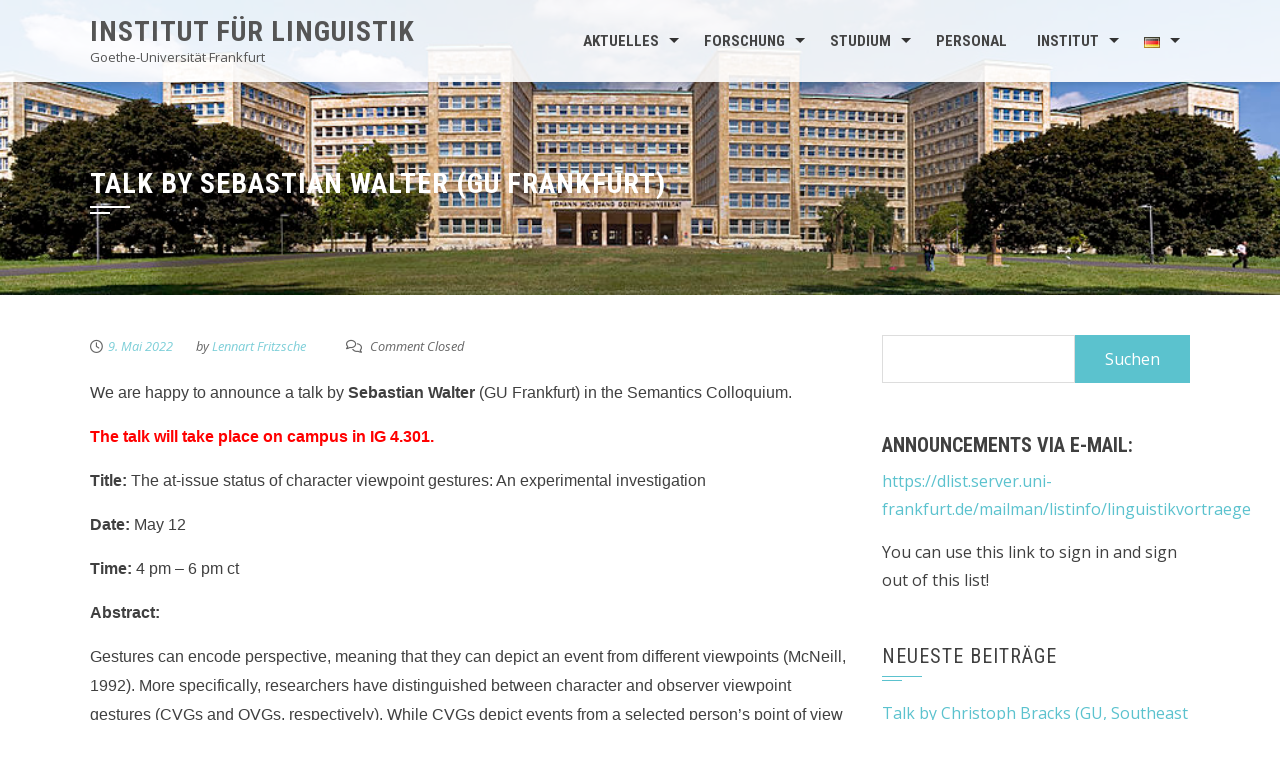

--- FILE ---
content_type: text/html; charset=UTF-8
request_url: https://www.linguistik-in-frankfurt.de/talk-by-sebastian-walter-gu-frankfurt/
body_size: 13779
content:
<!DOCTYPE html>
<html lang="de-DE">

    <head>
        <meta charset="UTF-8">
        <meta name="viewport" content="width=device-width, initial-scale=1">

        <title>Talk by Sebastian Walter (GU Frankfurt) &#8211; Institut für Linguistik</title>
<meta name='robots' content='max-image-preview:large' />
<link rel="alternate" href="https://www.linguistik-in-frankfurt.de/talk-by-sebastian-walter-gu-frankfurt/" hreflang="de" />
<link rel="alternate" href="https://www.linguistik-in-frankfurt.de/en/talk-by-sebastian-walter-gu-frankfurt-2/" hreflang="en" />
<link rel='dns-prefetch' href='//fonts.googleapis.com' />
<link rel="alternate" type="application/rss+xml" title="Institut für Linguistik &raquo; Feed" href="https://www.linguistik-in-frankfurt.de/feed/" />
<link rel="alternate" title="oEmbed (JSON)" type="application/json+oembed" href="https://www.linguistik-in-frankfurt.de/wp-json/oembed/1.0/embed?url=https%3A%2F%2Fwww.linguistik-in-frankfurt.de%2Ftalk-by-sebastian-walter-gu-frankfurt%2F&#038;lang=de" />
<link rel="alternate" title="oEmbed (XML)" type="text/xml+oembed" href="https://www.linguistik-in-frankfurt.de/wp-json/oembed/1.0/embed?url=https%3A%2F%2Fwww.linguistik-in-frankfurt.de%2Ftalk-by-sebastian-walter-gu-frankfurt%2F&#038;format=xml&#038;lang=de" />
<style id='wp-img-auto-sizes-contain-inline-css'>
img:is([sizes=auto i],[sizes^="auto," i]){contain-intrinsic-size:3000px 1500px}
/*# sourceURL=wp-img-auto-sizes-contain-inline-css */
</style>
<style id='wp-emoji-styles-inline-css'>

	img.wp-smiley, img.emoji {
		display: inline !important;
		border: none !important;
		box-shadow: none !important;
		height: 1em !important;
		width: 1em !important;
		margin: 0 0.07em !important;
		vertical-align: -0.1em !important;
		background: none !important;
		padding: 0 !important;
	}
/*# sourceURL=wp-emoji-styles-inline-css */
</style>
<style id='wp-block-library-inline-css'>
:root{--wp-block-synced-color:#7a00df;--wp-block-synced-color--rgb:122,0,223;--wp-bound-block-color:var(--wp-block-synced-color);--wp-editor-canvas-background:#ddd;--wp-admin-theme-color:#007cba;--wp-admin-theme-color--rgb:0,124,186;--wp-admin-theme-color-darker-10:#006ba1;--wp-admin-theme-color-darker-10--rgb:0,107,160.5;--wp-admin-theme-color-darker-20:#005a87;--wp-admin-theme-color-darker-20--rgb:0,90,135;--wp-admin-border-width-focus:2px}@media (min-resolution:192dpi){:root{--wp-admin-border-width-focus:1.5px}}.wp-element-button{cursor:pointer}:root .has-very-light-gray-background-color{background-color:#eee}:root .has-very-dark-gray-background-color{background-color:#313131}:root .has-very-light-gray-color{color:#eee}:root .has-very-dark-gray-color{color:#313131}:root .has-vivid-green-cyan-to-vivid-cyan-blue-gradient-background{background:linear-gradient(135deg,#00d084,#0693e3)}:root .has-purple-crush-gradient-background{background:linear-gradient(135deg,#34e2e4,#4721fb 50%,#ab1dfe)}:root .has-hazy-dawn-gradient-background{background:linear-gradient(135deg,#faaca8,#dad0ec)}:root .has-subdued-olive-gradient-background{background:linear-gradient(135deg,#fafae1,#67a671)}:root .has-atomic-cream-gradient-background{background:linear-gradient(135deg,#fdd79a,#004a59)}:root .has-nightshade-gradient-background{background:linear-gradient(135deg,#330968,#31cdcf)}:root .has-midnight-gradient-background{background:linear-gradient(135deg,#020381,#2874fc)}:root{--wp--preset--font-size--normal:16px;--wp--preset--font-size--huge:42px}.has-regular-font-size{font-size:1em}.has-larger-font-size{font-size:2.625em}.has-normal-font-size{font-size:var(--wp--preset--font-size--normal)}.has-huge-font-size{font-size:var(--wp--preset--font-size--huge)}.has-text-align-center{text-align:center}.has-text-align-left{text-align:left}.has-text-align-right{text-align:right}.has-fit-text{white-space:nowrap!important}#end-resizable-editor-section{display:none}.aligncenter{clear:both}.items-justified-left{justify-content:flex-start}.items-justified-center{justify-content:center}.items-justified-right{justify-content:flex-end}.items-justified-space-between{justify-content:space-between}.screen-reader-text{border:0;clip-path:inset(50%);height:1px;margin:-1px;overflow:hidden;padding:0;position:absolute;width:1px;word-wrap:normal!important}.screen-reader-text:focus{background-color:#ddd;clip-path:none;color:#444;display:block;font-size:1em;height:auto;left:5px;line-height:normal;padding:15px 23px 14px;text-decoration:none;top:5px;width:auto;z-index:100000}html :where(.has-border-color){border-style:solid}html :where([style*=border-top-color]){border-top-style:solid}html :where([style*=border-right-color]){border-right-style:solid}html :where([style*=border-bottom-color]){border-bottom-style:solid}html :where([style*=border-left-color]){border-left-style:solid}html :where([style*=border-width]){border-style:solid}html :where([style*=border-top-width]){border-top-style:solid}html :where([style*=border-right-width]){border-right-style:solid}html :where([style*=border-bottom-width]){border-bottom-style:solid}html :where([style*=border-left-width]){border-left-style:solid}html :where(img[class*=wp-image-]){height:auto;max-width:100%}:where(figure){margin:0 0 1em}html :where(.is-position-sticky){--wp-admin--admin-bar--position-offset:var(--wp-admin--admin-bar--height,0px)}@media screen and (max-width:600px){html :where(.is-position-sticky){--wp-admin--admin-bar--position-offset:0px}}

/*# sourceURL=wp-block-library-inline-css */
</style><style id='wp-block-heading-inline-css'>
h1:where(.wp-block-heading).has-background,h2:where(.wp-block-heading).has-background,h3:where(.wp-block-heading).has-background,h4:where(.wp-block-heading).has-background,h5:where(.wp-block-heading).has-background,h6:where(.wp-block-heading).has-background{padding:1.25em 2.375em}h1.has-text-align-left[style*=writing-mode]:where([style*=vertical-lr]),h1.has-text-align-right[style*=writing-mode]:where([style*=vertical-rl]),h2.has-text-align-left[style*=writing-mode]:where([style*=vertical-lr]),h2.has-text-align-right[style*=writing-mode]:where([style*=vertical-rl]),h3.has-text-align-left[style*=writing-mode]:where([style*=vertical-lr]),h3.has-text-align-right[style*=writing-mode]:where([style*=vertical-rl]),h4.has-text-align-left[style*=writing-mode]:where([style*=vertical-lr]),h4.has-text-align-right[style*=writing-mode]:where([style*=vertical-rl]),h5.has-text-align-left[style*=writing-mode]:where([style*=vertical-lr]),h5.has-text-align-right[style*=writing-mode]:where([style*=vertical-rl]),h6.has-text-align-left[style*=writing-mode]:where([style*=vertical-lr]),h6.has-text-align-right[style*=writing-mode]:where([style*=vertical-rl]){rotate:180deg}
/*# sourceURL=https://www.linguistik-in-frankfurt.de/blog/wp-includes/blocks/heading/style.min.css */
</style>
<style id='wp-block-paragraph-inline-css'>
.is-small-text{font-size:.875em}.is-regular-text{font-size:1em}.is-large-text{font-size:2.25em}.is-larger-text{font-size:3em}.has-drop-cap:not(:focus):first-letter{float:left;font-size:8.4em;font-style:normal;font-weight:100;line-height:.68;margin:.05em .1em 0 0;text-transform:uppercase}body.rtl .has-drop-cap:not(:focus):first-letter{float:none;margin-left:.1em}p.has-drop-cap.has-background{overflow:hidden}:root :where(p.has-background){padding:1.25em 2.375em}:where(p.has-text-color:not(.has-link-color)) a{color:inherit}p.has-text-align-left[style*="writing-mode:vertical-lr"],p.has-text-align-right[style*="writing-mode:vertical-rl"]{rotate:180deg}
/*# sourceURL=https://www.linguistik-in-frankfurt.de/blog/wp-includes/blocks/paragraph/style.min.css */
</style>
<style id='global-styles-inline-css'>
:root{--wp--preset--aspect-ratio--square: 1;--wp--preset--aspect-ratio--4-3: 4/3;--wp--preset--aspect-ratio--3-4: 3/4;--wp--preset--aspect-ratio--3-2: 3/2;--wp--preset--aspect-ratio--2-3: 2/3;--wp--preset--aspect-ratio--16-9: 16/9;--wp--preset--aspect-ratio--9-16: 9/16;--wp--preset--color--black: #000000;--wp--preset--color--cyan-bluish-gray: #abb8c3;--wp--preset--color--white: #ffffff;--wp--preset--color--pale-pink: #f78da7;--wp--preset--color--vivid-red: #cf2e2e;--wp--preset--color--luminous-vivid-orange: #ff6900;--wp--preset--color--luminous-vivid-amber: #fcb900;--wp--preset--color--light-green-cyan: #7bdcb5;--wp--preset--color--vivid-green-cyan: #00d084;--wp--preset--color--pale-cyan-blue: #8ed1fc;--wp--preset--color--vivid-cyan-blue: #0693e3;--wp--preset--color--vivid-purple: #9b51e0;--wp--preset--gradient--vivid-cyan-blue-to-vivid-purple: linear-gradient(135deg,rgb(6,147,227) 0%,rgb(155,81,224) 100%);--wp--preset--gradient--light-green-cyan-to-vivid-green-cyan: linear-gradient(135deg,rgb(122,220,180) 0%,rgb(0,208,130) 100%);--wp--preset--gradient--luminous-vivid-amber-to-luminous-vivid-orange: linear-gradient(135deg,rgb(252,185,0) 0%,rgb(255,105,0) 100%);--wp--preset--gradient--luminous-vivid-orange-to-vivid-red: linear-gradient(135deg,rgb(255,105,0) 0%,rgb(207,46,46) 100%);--wp--preset--gradient--very-light-gray-to-cyan-bluish-gray: linear-gradient(135deg,rgb(238,238,238) 0%,rgb(169,184,195) 100%);--wp--preset--gradient--cool-to-warm-spectrum: linear-gradient(135deg,rgb(74,234,220) 0%,rgb(151,120,209) 20%,rgb(207,42,186) 40%,rgb(238,44,130) 60%,rgb(251,105,98) 80%,rgb(254,248,76) 100%);--wp--preset--gradient--blush-light-purple: linear-gradient(135deg,rgb(255,206,236) 0%,rgb(152,150,240) 100%);--wp--preset--gradient--blush-bordeaux: linear-gradient(135deg,rgb(254,205,165) 0%,rgb(254,45,45) 50%,rgb(107,0,62) 100%);--wp--preset--gradient--luminous-dusk: linear-gradient(135deg,rgb(255,203,112) 0%,rgb(199,81,192) 50%,rgb(65,88,208) 100%);--wp--preset--gradient--pale-ocean: linear-gradient(135deg,rgb(255,245,203) 0%,rgb(182,227,212) 50%,rgb(51,167,181) 100%);--wp--preset--gradient--electric-grass: linear-gradient(135deg,rgb(202,248,128) 0%,rgb(113,206,126) 100%);--wp--preset--gradient--midnight: linear-gradient(135deg,rgb(2,3,129) 0%,rgb(40,116,252) 100%);--wp--preset--font-size--small: 0.9rem;--wp--preset--font-size--medium: 1.05rem;--wp--preset--font-size--large: clamp(1.39rem, 1.39rem + ((1vw - 0.2rem) * 0.836), 1.85rem);--wp--preset--font-size--x-large: clamp(1.85rem, 1.85rem + ((1vw - 0.2rem) * 1.182), 2.5rem);--wp--preset--font-size--xx-large: clamp(2.5rem, 2.5rem + ((1vw - 0.2rem) * 1.4), 3.27rem);--wp--preset--spacing--20: 0.44rem;--wp--preset--spacing--30: 0.67rem;--wp--preset--spacing--40: 1rem;--wp--preset--spacing--50: 1.5rem;--wp--preset--spacing--60: 2.25rem;--wp--preset--spacing--70: 3.38rem;--wp--preset--spacing--80: 5.06rem;--wp--preset--shadow--natural: 6px 6px 9px rgba(0, 0, 0, 0.2);--wp--preset--shadow--deep: 12px 12px 50px rgba(0, 0, 0, 0.4);--wp--preset--shadow--sharp: 6px 6px 0px rgba(0, 0, 0, 0.2);--wp--preset--shadow--outlined: 6px 6px 0px -3px rgb(255, 255, 255), 6px 6px rgb(0, 0, 0);--wp--preset--shadow--crisp: 6px 6px 0px rgb(0, 0, 0);}:root { --wp--style--global--content-size: 1100px;--wp--style--global--wide-size: 1200px; }:where(body) { margin: 0; }.wp-site-blocks > .alignleft { float: left; margin-right: 2em; }.wp-site-blocks > .alignright { float: right; margin-left: 2em; }.wp-site-blocks > .aligncenter { justify-content: center; margin-left: auto; margin-right: auto; }:where(.wp-site-blocks) > * { margin-block-start: 24px; margin-block-end: 0; }:where(.wp-site-blocks) > :first-child { margin-block-start: 0; }:where(.wp-site-blocks) > :last-child { margin-block-end: 0; }:root { --wp--style--block-gap: 24px; }:root :where(.is-layout-flow) > :first-child{margin-block-start: 0;}:root :where(.is-layout-flow) > :last-child{margin-block-end: 0;}:root :where(.is-layout-flow) > *{margin-block-start: 24px;margin-block-end: 0;}:root :where(.is-layout-constrained) > :first-child{margin-block-start: 0;}:root :where(.is-layout-constrained) > :last-child{margin-block-end: 0;}:root :where(.is-layout-constrained) > *{margin-block-start: 24px;margin-block-end: 0;}:root :where(.is-layout-flex){gap: 24px;}:root :where(.is-layout-grid){gap: 24px;}.is-layout-flow > .alignleft{float: left;margin-inline-start: 0;margin-inline-end: 2em;}.is-layout-flow > .alignright{float: right;margin-inline-start: 2em;margin-inline-end: 0;}.is-layout-flow > .aligncenter{margin-left: auto !important;margin-right: auto !important;}.is-layout-constrained > .alignleft{float: left;margin-inline-start: 0;margin-inline-end: 2em;}.is-layout-constrained > .alignright{float: right;margin-inline-start: 2em;margin-inline-end: 0;}.is-layout-constrained > .aligncenter{margin-left: auto !important;margin-right: auto !important;}.is-layout-constrained > :where(:not(.alignleft):not(.alignright):not(.alignfull)){max-width: var(--wp--style--global--content-size);margin-left: auto !important;margin-right: auto !important;}.is-layout-constrained > .alignwide{max-width: var(--wp--style--global--wide-size);}body .is-layout-flex{display: flex;}.is-layout-flex{flex-wrap: wrap;align-items: center;}.is-layout-flex > :is(*, div){margin: 0;}body .is-layout-grid{display: grid;}.is-layout-grid > :is(*, div){margin: 0;}body{padding-top: 0px;padding-right: 0px;padding-bottom: 0px;padding-left: 0px;}:root :where(.wp-element-button, .wp-block-button__link){background-color: #32373c;border-width: 0;color: #fff;font-family: inherit;font-size: inherit;font-style: inherit;font-weight: inherit;letter-spacing: inherit;line-height: inherit;padding-top: calc(0.667em + 2px);padding-right: calc(1.333em + 2px);padding-bottom: calc(0.667em + 2px);padding-left: calc(1.333em + 2px);text-decoration: none;text-transform: inherit;}.has-black-color{color: var(--wp--preset--color--black) !important;}.has-cyan-bluish-gray-color{color: var(--wp--preset--color--cyan-bluish-gray) !important;}.has-white-color{color: var(--wp--preset--color--white) !important;}.has-pale-pink-color{color: var(--wp--preset--color--pale-pink) !important;}.has-vivid-red-color{color: var(--wp--preset--color--vivid-red) !important;}.has-luminous-vivid-orange-color{color: var(--wp--preset--color--luminous-vivid-orange) !important;}.has-luminous-vivid-amber-color{color: var(--wp--preset--color--luminous-vivid-amber) !important;}.has-light-green-cyan-color{color: var(--wp--preset--color--light-green-cyan) !important;}.has-vivid-green-cyan-color{color: var(--wp--preset--color--vivid-green-cyan) !important;}.has-pale-cyan-blue-color{color: var(--wp--preset--color--pale-cyan-blue) !important;}.has-vivid-cyan-blue-color{color: var(--wp--preset--color--vivid-cyan-blue) !important;}.has-vivid-purple-color{color: var(--wp--preset--color--vivid-purple) !important;}.has-black-background-color{background-color: var(--wp--preset--color--black) !important;}.has-cyan-bluish-gray-background-color{background-color: var(--wp--preset--color--cyan-bluish-gray) !important;}.has-white-background-color{background-color: var(--wp--preset--color--white) !important;}.has-pale-pink-background-color{background-color: var(--wp--preset--color--pale-pink) !important;}.has-vivid-red-background-color{background-color: var(--wp--preset--color--vivid-red) !important;}.has-luminous-vivid-orange-background-color{background-color: var(--wp--preset--color--luminous-vivid-orange) !important;}.has-luminous-vivid-amber-background-color{background-color: var(--wp--preset--color--luminous-vivid-amber) !important;}.has-light-green-cyan-background-color{background-color: var(--wp--preset--color--light-green-cyan) !important;}.has-vivid-green-cyan-background-color{background-color: var(--wp--preset--color--vivid-green-cyan) !important;}.has-pale-cyan-blue-background-color{background-color: var(--wp--preset--color--pale-cyan-blue) !important;}.has-vivid-cyan-blue-background-color{background-color: var(--wp--preset--color--vivid-cyan-blue) !important;}.has-vivid-purple-background-color{background-color: var(--wp--preset--color--vivid-purple) !important;}.has-black-border-color{border-color: var(--wp--preset--color--black) !important;}.has-cyan-bluish-gray-border-color{border-color: var(--wp--preset--color--cyan-bluish-gray) !important;}.has-white-border-color{border-color: var(--wp--preset--color--white) !important;}.has-pale-pink-border-color{border-color: var(--wp--preset--color--pale-pink) !important;}.has-vivid-red-border-color{border-color: var(--wp--preset--color--vivid-red) !important;}.has-luminous-vivid-orange-border-color{border-color: var(--wp--preset--color--luminous-vivid-orange) !important;}.has-luminous-vivid-amber-border-color{border-color: var(--wp--preset--color--luminous-vivid-amber) !important;}.has-light-green-cyan-border-color{border-color: var(--wp--preset--color--light-green-cyan) !important;}.has-vivid-green-cyan-border-color{border-color: var(--wp--preset--color--vivid-green-cyan) !important;}.has-pale-cyan-blue-border-color{border-color: var(--wp--preset--color--pale-cyan-blue) !important;}.has-vivid-cyan-blue-border-color{border-color: var(--wp--preset--color--vivid-cyan-blue) !important;}.has-vivid-purple-border-color{border-color: var(--wp--preset--color--vivid-purple) !important;}.has-vivid-cyan-blue-to-vivid-purple-gradient-background{background: var(--wp--preset--gradient--vivid-cyan-blue-to-vivid-purple) !important;}.has-light-green-cyan-to-vivid-green-cyan-gradient-background{background: var(--wp--preset--gradient--light-green-cyan-to-vivid-green-cyan) !important;}.has-luminous-vivid-amber-to-luminous-vivid-orange-gradient-background{background: var(--wp--preset--gradient--luminous-vivid-amber-to-luminous-vivid-orange) !important;}.has-luminous-vivid-orange-to-vivid-red-gradient-background{background: var(--wp--preset--gradient--luminous-vivid-orange-to-vivid-red) !important;}.has-very-light-gray-to-cyan-bluish-gray-gradient-background{background: var(--wp--preset--gradient--very-light-gray-to-cyan-bluish-gray) !important;}.has-cool-to-warm-spectrum-gradient-background{background: var(--wp--preset--gradient--cool-to-warm-spectrum) !important;}.has-blush-light-purple-gradient-background{background: var(--wp--preset--gradient--blush-light-purple) !important;}.has-blush-bordeaux-gradient-background{background: var(--wp--preset--gradient--blush-bordeaux) !important;}.has-luminous-dusk-gradient-background{background: var(--wp--preset--gradient--luminous-dusk) !important;}.has-pale-ocean-gradient-background{background: var(--wp--preset--gradient--pale-ocean) !important;}.has-electric-grass-gradient-background{background: var(--wp--preset--gradient--electric-grass) !important;}.has-midnight-gradient-background{background: var(--wp--preset--gradient--midnight) !important;}.has-small-font-size{font-size: var(--wp--preset--font-size--small) !important;}.has-medium-font-size{font-size: var(--wp--preset--font-size--medium) !important;}.has-large-font-size{font-size: var(--wp--preset--font-size--large) !important;}.has-x-large-font-size{font-size: var(--wp--preset--font-size--x-large) !important;}.has-xx-large-font-size{font-size: var(--wp--preset--font-size--xx-large) !important;}
/*# sourceURL=global-styles-inline-css */
</style>

<link rel='stylesheet' id='animate-css' href='https://www.linguistik-in-frankfurt.de/blog/wp-content/themes/square/css/animate.css?ver=2.0.67' media='all' />
<link rel='stylesheet' id='font-awesome-v4-shims-css' href='https://www.linguistik-in-frankfurt.de/blog/wp-content/themes/square/css/v4-shims.css?ver=2.0.67' media='all' />
<link rel='stylesheet' id='font-awesome-6.3.0-css' href='https://www.linguistik-in-frankfurt.de/blog/wp-content/themes/square/css/font-awesome-6.3.0.css?ver=2.0.67' media='all' />
<link rel='stylesheet' id='owl-carousel-css' href='https://www.linguistik-in-frankfurt.de/blog/wp-content/themes/square/css/owl.carousel.css?ver=2.0.67' media='all' />
<link rel='stylesheet' id='square-style-css' href='https://www.linguistik-in-frankfurt.de/blog/wp-content/themes/square/style.css?ver=2.0.67' media='all' />
<style id='square-style-inline-css'>
:root{--square-template-color:#5bc2ce;--square-template-dark-color:#52afb9;--square-h-weight:700}
/*# sourceURL=square-style-inline-css */
</style>
<link rel='stylesheet' id='square-fonts-css' href='https://fonts.googleapis.com/css?family=Open+Sans%3A300%2C400%2C500%2C600%2C700%2C800%2C300i%2C400i%2C500i%2C600i%2C700i%2C800i%7CRoboto+Condensed%3A300%2C300i%2C400%2C400i%2C700%2C700i&#038;subset=latin%2Clatin-ext&#038;display=swap' media='all' />
<!--n2css--><!--n2js--><script src="https://www.linguistik-in-frankfurt.de/blog/wp-includes/js/jquery/jquery.min.js?ver=3.7.1" id="jquery-core-js"></script>
<script src="https://www.linguistik-in-frankfurt.de/blog/wp-includes/js/jquery/jquery-migrate.min.js?ver=3.4.1" id="jquery-migrate-js"></script>
<link rel="https://api.w.org/" href="https://www.linguistik-in-frankfurt.de/wp-json/" /><link rel="alternate" title="JSON" type="application/json" href="https://www.linguistik-in-frankfurt.de/wp-json/wp/v2/posts/4387" /><link rel="EditURI" type="application/rsd+xml" title="RSD" href="https://www.linguistik-in-frankfurt.de/blog/xmlrpc.php?rsd" />
<meta name="generator" content="WordPress 6.9" />
<link rel="canonical" href="https://www.linguistik-in-frankfurt.de/talk-by-sebastian-walter-gu-frankfurt/" />
<link rel='shortlink' href='https://www.linguistik-in-frankfurt.de/?p=4387' />
<style>.sq-main-header{background-image: url(https://www.linguistik-in-frankfurt.de/blog/wp-content/uploads/2018/05/ighaus.jpg)}</style>		<style id="wp-custom-css">
			a {
    color: var(--square-template-color, #5bc2ce);
}		</style>
		    </head>

    <body class="wp-singular post-template-default single single-post postid-4387 single-format-standard wp-embed-responsive wp-theme-square metaslider-plugin group-blog sq_right_sidebar">
                <div id="sq-page">
            <a class="skip-link screen-reader-text" href="#sq-content">Skip to content</a>
                        <header id="sq-masthead" class="sq-site-header sq-white">
                <div class="sq-container">
                    <div id="sq-site-branding">
                                                                                    <p class="sq-site-title"><a href="https://www.linguistik-in-frankfurt.de/" rel="home">Institut für Linguistik</a></p>
                                                        <p class="sq-site-description">Goethe-Universität Frankfurt</p>
                                            </div><!-- .site-branding -->

                    <a href="#" class="sq-toggle-nav">
                        <span></span>
                    </a>

                    <nav id="sq-site-navigation" class="sq-main-navigation">
                        <div class="sq-menu sq-clearfix"><ul id="menu-top-menu" class="sq-clearfix"><li id="menu-item-107" class="menu-item menu-item-type-post_type menu-item-object-page menu-item-has-children menu-item-107"><a href="https://www.linguistik-in-frankfurt.de/aktuelles/">Aktuelles</a>
<ul class="sub-menu">
	<li id="menu-item-4036" class="menu-item menu-item-type-post_type menu-item-object-page current_page_parent menu-item-4036"><a href="https://www.linguistik-in-frankfurt.de/talks/">Talks &#038; Konferenzen</a></li>
	<li id="menu-item-5039" class="menu-item menu-item-type-post_type menu-item-object-page menu-item-5039"><a href="https://www.linguistik-in-frankfurt.de/neue-publikationen/">Neue Publikationen und Forschung</a></li>
	<li id="menu-item-1474" class="menu-item menu-item-type-post_type menu-item-object-page menu-item-1474"><a href="https://www.linguistik-in-frankfurt.de/forschung/head/">Kalender</a></li>
	<li id="menu-item-5405" class="menu-item menu-item-type-post_type menu-item-object-page menu-item-5405"><a href="https://www.linguistik-in-frankfurt.de/medienberichte/">Medienberichte</a></li>
	<li id="menu-item-5031" class="menu-item menu-item-type-post_type menu-item-object-page menu-item-5031"><a href="https://www.linguistik-in-frankfurt.de/sonstige-neuigkeiten/">Sonstige Neuigkeiten</a></li>
	<li id="menu-item-4067" class="menu-item menu-item-type-post_type menu-item-object-page menu-item-4067"><a href="https://www.linguistik-in-frankfurt.de/corona/">Corona</a></li>
</ul>
</li>
<li id="menu-item-1168" class="menu-item menu-item-type-post_type menu-item-object-page menu-item-has-children menu-item-1168"><a href="https://www.linguistik-in-frankfurt.de/forschung-2/">Forschung</a>
<ul class="sub-menu">
	<li id="menu-item-5063" class="menu-item menu-item-type-post_type menu-item-object-page menu-item-5063"><a href="https://www.linguistik-in-frankfurt.de/forschungsprojekte/">Forschungsprojekte</a></li>
	<li id="menu-item-5062" class="menu-item menu-item-type-post_type menu-item-object-page menu-item-5062"><a href="https://www.linguistik-in-frankfurt.de/open-science/">Open Science</a></li>
	<li id="menu-item-3832" class="menu-item menu-item-type-post_type menu-item-object-page menu-item-3832"><a href="https://www.linguistik-in-frankfurt.de/fid-linguistik/">Fachinformationsdienst Linguistik</a></li>
	<li id="menu-item-5069" class="menu-item menu-item-type-post_type menu-item-object-page menu-item-5069"><a href="https://www.linguistik-in-frankfurt.de/neue-publikationen/">Neue Publikationen und Forschung</a></li>
</ul>
</li>
<li id="menu-item-80" class="menu-item menu-item-type-post_type menu-item-object-page menu-item-has-children menu-item-80"><a href="https://www.linguistik-in-frankfurt.de/studium/">Studium</a>
<ul class="sub-menu">
	<li id="menu-item-5074" class="menu-item menu-item-type-post_type menu-item-object-page menu-item-5074"><a href="https://www.linguistik-in-frankfurt.de/ansprechpartnerinnen/">Ansprechpartner*innen</a></li>
	<li id="menu-item-3040" class="menu-item menu-item-type-post_type menu-item-object-page menu-item-3040"><a href="https://www.linguistik-in-frankfurt.de/studium/studienanfaengerinnen/">Studienanfänger*innen</a></li>
	<li id="menu-item-5707" class="menu-item menu-item-type-post_type menu-item-object-page menu-item-5707"><a href="https://www.linguistik-in-frankfurt.de/studium/stundenplaene/">Stundenpläne Aktuelles Semester</a></li>
	<li id="menu-item-1410" class="menu-item menu-item-type-post_type menu-item-object-page menu-item-has-children menu-item-1410"><a href="https://www.linguistik-in-frankfurt.de/studium/ba-linguistik/">BA Linguistik</a>
	<ul class="sub-menu">
		<li id="menu-item-5113" class="menu-item menu-item-type-post_type menu-item-object-page menu-item-5113"><a href="https://www.linguistik-in-frankfurt.de/beschreibung-ba-ling/">Beschreibung</a></li>
		<li id="menu-item-6466" class="menu-item menu-item-type-post_type menu-item-object-page menu-item-6466"><a href="https://www.linguistik-in-frankfurt.de/bewerbung-ba-linguistik/">Bewerbung BA-Linguistik</a></li>
		<li id="menu-item-5112" class="menu-item menu-item-type-post_type menu-item-object-page menu-item-5112"><a href="https://www.linguistik-in-frankfurt.de/aktuelle-kurse-ba-ling/">Aktuelle Kurse</a></li>
		<li id="menu-item-5111" class="menu-item menu-item-type-post_type menu-item-object-page menu-item-5111"><a href="https://www.linguistik-in-frankfurt.de/dokumente-ba-ling/">Studienordnung und Formulare BA Linguistik</a></li>
		<li id="menu-item-7438" class="menu-item menu-item-type-post_type menu-item-object-page menu-item-7438"><a href="https://www.linguistik-in-frankfurt.de/optionalbereich-ba-linguistik/">Optionalbereich BA Linguistik</a></li>
		<li id="menu-item-5711" class="menu-item menu-item-type-custom menu-item-object-custom menu-item-5711"><a href="https://www.pgks.de/">Prüfungsamt Linguistik</a></li>
	</ul>
</li>
	<li id="menu-item-1411" class="menu-item menu-item-type-post_type menu-item-object-page menu-item-has-children menu-item-1411"><a href="https://www.linguistik-in-frankfurt.de/studium/ma-linguistics/">MA Linguistics</a>
	<ul class="sub-menu">
		<li id="menu-item-5128" class="menu-item menu-item-type-post_type menu-item-object-page menu-item-5128"><a href="https://www.linguistik-in-frankfurt.de/beschreibung-ma-ling/">Beschreibung</a></li>
		<li id="menu-item-5129" class="menu-item menu-item-type-post_type menu-item-object-page menu-item-has-children menu-item-5129"><a href="https://www.linguistik-in-frankfurt.de/schwerpunktbeschreibungen-ma-ling/">Schwerpunkte</a>
		<ul class="sub-menu">
			<li id="menu-item-5307" class="menu-item menu-item-type-post_type menu-item-object-page menu-item-5307"><a href="https://www.linguistik-in-frankfurt.de/schwerpunkt-grammar-architecture/">Schwerpunkt Grammar Architecture</a></li>
			<li id="menu-item-5305" class="menu-item menu-item-type-post_type menu-item-object-page menu-item-5305"><a href="https://www.linguistik-in-frankfurt.de/schwerpunkt-phonology/">Schwerpunkt Phonology</a></li>
			<li id="menu-item-5306" class="menu-item menu-item-type-post_type menu-item-object-page menu-item-5306"><a href="https://www.linguistik-in-frankfurt.de/schwerpunkt-psycholinguistics/">Schwerpunkt Psycholinguistics</a></li>
			<li id="menu-item-5304" class="menu-item menu-item-type-post_type menu-item-object-page menu-item-5304"><a href="https://www.linguistik-in-frankfurt.de/schwerpunkt-syntax/">Schwerpunkt Syntax</a></li>
			<li id="menu-item-5308" class="menu-item menu-item-type-post_type menu-item-object-page menu-item-5308"><a href="https://www.linguistik-in-frankfurt.de/schwerpunkt-semantik/">Schwerpunkt Semantik</a></li>
			<li id="menu-item-5325" class="menu-item menu-item-type-post_type menu-item-object-page menu-item-5325"><a href="https://www.linguistik-in-frankfurt.de/schwerpunkt-variation-and-language-change/">Schwerpunkt Variation and Language Change</a></li>
		</ul>
</li>
		<li id="menu-item-5132" class="menu-item menu-item-type-post_type menu-item-object-page menu-item-5132"><a href="https://www.linguistik-in-frankfurt.de/bewerbung-ma-ling/">Bewerbung MA-Linguistik</a></li>
		<li id="menu-item-5130" class="menu-item menu-item-type-post_type menu-item-object-page menu-item-5130"><a href="https://www.linguistik-in-frankfurt.de/aktuelle-kurse-ma-ling/">Aktuelle Kurse</a></li>
		<li id="menu-item-5131" class="menu-item menu-item-type-post_type menu-item-object-page menu-item-5131"><a href="https://www.linguistik-in-frankfurt.de/dokumente-ma-ling/">Studienordnung und Formulare MA Linguistik</a></li>
		<li id="menu-item-5712" class="menu-item menu-item-type-custom menu-item-object-custom menu-item-5712"><a href="https://www.pgks.de/">Exam office (Prüfungsamt)</a></li>
		<li id="menu-item-8171" class="menu-item menu-item-type-post_type menu-item-object-page menu-item-8171"><a href="https://www.linguistik-in-frankfurt.de/faqs-ma-linguistik/">FAQs MA-Linguistik</a></li>
	</ul>
</li>
	<li id="menu-item-1409" class="menu-item menu-item-type-post_type menu-item-object-page menu-item-has-children menu-item-1409"><a href="https://www.linguistik-in-frankfurt.de/studium/ba-germanistik/">BA Germanistik</a>
	<ul class="sub-menu">
		<li id="menu-item-5168" class="menu-item menu-item-type-post_type menu-item-object-page menu-item-5168"><a href="https://www.linguistik-in-frankfurt.de/beschreibung-germanistik/">Beschreibung</a></li>
		<li id="menu-item-5169" class="menu-item menu-item-type-post_type menu-item-object-page menu-item-5169"><a href="https://www.linguistik-in-frankfurt.de/aktuelle-kurse-germanistik/">Aktuelle Kurse</a></li>
		<li id="menu-item-5167" class="menu-item menu-item-type-post_type menu-item-object-page menu-item-5167"><a href="https://www.linguistik-in-frankfurt.de/dokumente-germanistik/">Studienordnung und Formulare Germanistik</a></li>
		<li id="menu-item-6817" class="menu-item menu-item-type-custom menu-item-object-custom menu-item-6817"><a href="https://www.pgks.de/">Prüfungsamt Germanistik</a></li>
	</ul>
</li>
	<li id="menu-item-1408" class="menu-item menu-item-type-post_type menu-item-object-page menu-item-has-children menu-item-1408"><a href="https://www.linguistik-in-frankfurt.de/studium/lehramtsstudium/">Lehramtsstudium</a>
	<ul class="sub-menu">
		<li id="menu-item-5151" class="menu-item menu-item-type-post_type menu-item-object-page menu-item-5151"><a href="https://www.linguistik-in-frankfurt.de/beschreibung-lehramt/">Beschreibung</a></li>
		<li id="menu-item-5152" class="menu-item menu-item-type-post_type menu-item-object-page menu-item-5152"><a href="https://www.linguistik-in-frankfurt.de/aktuelle-kurse-lehramt/">Aktuelle Kurse</a></li>
		<li id="menu-item-5154" class="menu-item menu-item-type-post_type menu-item-object-page menu-item-5154"><a href="https://www.linguistik-in-frankfurt.de/anmeldung-zu-veranstaltungen-und-pruefungen-lehramt/">Anmeldung zu Veranstaltungen und Prüfungen</a></li>
		<li id="menu-item-5153" class="menu-item menu-item-type-post_type menu-item-object-page menu-item-5153"><a href="https://www.linguistik-in-frankfurt.de/platzvergabe-l1-pruefungen-lehramt/">Platzvergabe L1 Prüfungen</a></li>
		<li id="menu-item-5150" class="menu-item menu-item-type-post_type menu-item-object-page menu-item-5150"><a href="https://www.linguistik-in-frankfurt.de/prueferinnen-am-institut-fuer-linguistik-lehramt/">Prüfer*innen am Institut für Linguistik</a></li>
		<li id="menu-item-6834" class="menu-item menu-item-type-post_type menu-item-object-page menu-item-6834"><a href="https://www.linguistik-in-frankfurt.de/studienordnung-und-formulare-lehramtsstudium/">Studienordnung und Formulare Lehramtsstudium</a></li>
	</ul>
</li>
	<li id="menu-item-1658" class="menu-item menu-item-type-post_type menu-item-object-page menu-item-has-children menu-item-1658"><a href="https://www.linguistik-in-frankfurt.de/studium/erasmus-programm/">Erasmus-Programm</a>
	<ul class="sub-menu">
		<li id="menu-item-4986" class="menu-item menu-item-type-post_type menu-item-object-page menu-item-4986"><a href="https://www.linguistik-in-frankfurt.de/erasmus-outgoing/">Informationen für Studierende der GU (Outgoing)</a></li>
		<li id="menu-item-4990" class="menu-item menu-item-type-post_type menu-item-object-page menu-item-4990"><a href="https://www.linguistik-in-frankfurt.de/erasmus-incoming/">Informationen für internationale Studierende (Incoming)</a></li>
	</ul>
</li>
	<li id="menu-item-1496" class="menu-item menu-item-type-post_type menu-item-object-page menu-item-1496"><a href="https://www.linguistik-in-frankfurt.de/studium/stylesheets/">Hinweise zu wissenschaftlichen Haus- und Abschlussarbeiten</a></li>
	<li id="menu-item-6870" class="menu-item menu-item-type-post_type menu-item-object-page menu-item-6870"><a href="https://www.linguistik-in-frankfurt.de/institutsgruppe/">Institutsgruppe (Studierendenvertretung)</a></li>
</ul>
</li>
<li id="menu-item-4734" class="menu-item menu-item-type-post_type menu-item-object-page menu-item-4734"><a href="https://www.linguistik-in-frankfurt.de/personal/">Personal</a></li>
<li id="menu-item-1049" class="menu-item menu-item-type-post_type menu-item-object-page menu-item-has-children menu-item-1049"><a href="https://www.linguistik-in-frankfurt.de/institut/">Institut</a>
<ul class="sub-menu">
	<li id="menu-item-1413" class="menu-item menu-item-type-post_type menu-item-object-page menu-item-1413"><a href="https://www.linguistik-in-frankfurt.de/institut/lehrstuhl-historische-linguistik/">Professur Historische Linguistik</a></li>
	<li id="menu-item-1415" class="menu-item menu-item-type-post_type menu-item-object-page menu-item-1415"><a href="https://www.linguistik-in-frankfurt.de/lehrstuhl-phonologie-kugler/">Professur Phonologie</a></li>
	<li id="menu-item-3142" class="menu-item menu-item-type-post_type menu-item-object-page menu-item-3142"><a href="https://www.linguistik-in-frankfurt.de/institut/professur-semantik-ebert/">Professur Semantik</a></li>
	<li id="menu-item-1416" class="menu-item menu-item-type-post_type menu-item-object-page menu-item-1416"><a href="https://www.linguistik-in-frankfurt.de/institut/lehrstuhl-psycholinguistik-bader/">Professur Psycholinguistik</a></li>
	<li id="menu-item-1418" class="menu-item menu-item-type-post_type menu-item-object-page menu-item-1418"><a href="https://www.linguistik-in-frankfurt.de/institut/lehrstuhl-syntax/">Professur Syntax</a></li>
	<li id="menu-item-1412" class="menu-item menu-item-type-post_type menu-item-object-page menu-item-1412"><a href="https://www.linguistik-in-frankfurt.de/institut/geschaftsfuhrung/">Geschäftsführung</a></li>
	<li id="menu-item-1650" class="menu-item menu-item-type-post_type menu-item-object-page menu-item-1650"><a href="https://www.linguistik-in-frankfurt.de/institut/ueberblick-linguistik-an-der-goethe-universitaet/">Überblick Linguistik an der Goethe-Universität</a></li>
	<li id="menu-item-5249" class="menu-item menu-item-type-custom menu-item-object-custom menu-item-5249"><a href="https://www.uni-frankfurt.de/41621892/Fb_10___Fachbereich">Fachbereich Neuere Philologien (FB 10)</a></li>
</ul>
</li>
<li id="menu-item-161" class="pll-parent-menu-item menu-item menu-item-type-custom menu-item-object-custom menu-item-has-children menu-item-161"><a href="#pll_switcher"><img src="[data-uri]" alt="Deutsch" width="16" height="11" style="width: 16px; height: 11px;" /></a>
<ul class="sub-menu">
	<li id="menu-item-161-en" class="lang-item lang-item-9 lang-item-en lang-item-first menu-item menu-item-type-custom menu-item-object-custom menu-item-161-en"><a href="https://www.linguistik-in-frankfurt.de/en/talk-by-sebastian-walter-gu-frankfurt-2/" hreflang="en-GB" lang="en-GB"><img src="[data-uri]" alt="English" width="16" height="11" style="width: 16px; height: 11px;" /></a></li>
</ul>
</li>
</ul></div>                    </nav><!-- #site-navigation -->
                </div>
            </header><!-- #masthead -->

            <div id="sq-content" class="sq-site-content sq-clearfix">
<header class="sq-main-header">
    <div class="sq-container">
        <h1 class="sq-main-title">Talk by Sebastian Walter (GU Frankfurt)</h1>    </div>
</header><!-- .entry-header -->

<div class="sq-container sq-clearfix">
    <div id="primary" class="content-area">
        <main id="main" class="site-main" role="main">

            
                
<article id="post-4387" class="sq-hentry post-4387 post type-post status-publish format-standard category-semantik category-talks">

    <div class="entry-meta">
        <span class="posted-on"><i class="fa-regular fa-clock"></i><a href="https://www.linguistik-in-frankfurt.de/talk-by-sebastian-walter-gu-frankfurt/" rel="bookmark"><time class="entry-date published updated" datetime="2022-05-09T16:39:45+02:00">9. Mai 2022</time></a></span><span class="byline"> by <span class="author vcard"><a class="url fn n" href="https://www.linguistik-in-frankfurt.de/author/lennart_fritzsche/">Lennart Fritzsche</a></span></span><span class="comment-count"><i class="fa-regular fa-comments"></i> Comment Closed</span>    </div><!-- .entry-meta -->

    <div class="entry-content single-entry-content">
        <p><span style="font-family: arial, helvetica, sans-serif;">We are happy to announce a talk by <strong>Sebastian Walter</strong> (GU Frankfurt) in the Semantics Colloquium.</span></p>
<p><span style="color: #ff0000; font-family: arial, helvetica, sans-serif;"><span style="caret-color: #ff0000;"><b>The talk will take place on campus in IG 4.301.</b></span></span></p>
<p><span style="font-family: arial, helvetica, sans-serif;"><strong>Title: </strong>The at-issue status of character viewpoint gestures: An experimental investigation</span></p>
<p><span style="font-family: arial, helvetica, sans-serif;"><b>Date:</b> May 12</span></p>
<p><span style="font-family: arial, helvetica, sans-serif;"><b>Time:</b> 4 pm – 6 pm ct</span></p>
<p><span style="font-family: arial, helvetica, sans-serif;"><strong>Abstract:</strong></span></p>
<div class=""><span style="font-family: arial, helvetica, sans-serif;">Gestures can encode perspective, meaning that they can depict an event from different viewpoints (McNeill, 1992). More specifically, researchers have distinguished between character and observer viewpoint gestures (CVGs and OVGs, respectively). While CVGs depict events from a selected person’s point of view that participated in the event, OVGs depict events as if observed from a distance. Moreover, CVGs usually involve the whole body. OVGs, by contrast, are normally only produced with the hands.</span></div>
<div class=""><span style="font-family: arial, helvetica, sans-serif;">In most formal semantic frameworks that model the semantic contribution of speech-accompanying gestures, it is claimed that they contribute not-at-issue meaning by default, i.e., they project and cannot be denied directly in discourse (Ebert &amp; Ebert, 2014; Schlenker, 2018). This claim has been verified in an experimental study reported in Ebert et al. (2020). However, their study, as well as formal semantic research dealing with gestures in general, has to a large extent only investigated OVGs. It is thus unclear whether their findings also hold for CVGs since they are more informative and, due to the whole body being involved when producing them, possibly also more salient than OVGs (Parrill, 2010). </span></div>
<div class=""><span style="font-family: arial, helvetica, sans-serif;">In this talk, I will present the findings of an experimental judgment study that aims at investigating the at-issue status of CVGs. Although the results show that CVGs and OVGs both contribute not-at-issue meaning, there is a significant rating difference between them. I will discuss possible explanations for this rating difference and will tentatively argue that CVGs are in fact more at-issue than OVGs. This is in line with recent findings by Barnes et al. (to appear), who propose that the at-issue status of iconic enrichments is better captured as a scale than as a binary category.</span></div>
            </div><!-- .entry-content -->

    <footer class="entry-footer">
        <span class="cat-links"><i class="fa-solid fa-folder"></i><a href="https://www.linguistik-in-frankfurt.de/category/semantik/" rel="category tag">Semantik</a>, <a href="https://www.linguistik-in-frankfurt.de/category/talks/" rel="category tag">Talks</a></span>    </footer><!-- .entry-footer -->
</article><!-- #post-## -->
                
            
        </main><!-- #main -->
    </div><!-- #primary -->

        <div id="secondary" class="widget-area">
        <aside id="search-2" class="widget widget_search"><form role="search" method="get" id="searchform" class="searchform" action="https://www.linguistik-in-frankfurt.de/">
				<div>
					<label class="screen-reader-text" for="s">Suche nach:</label>
					<input type="text" value="" name="s" id="s" />
					<input type="submit" id="searchsubmit" value="Suchen" />
				</div>
			</form></aside><aside id="block-58" class="widget widget_block"><h5>ANNOUNCEMENTS VIA E-MAIL:</h5>
<p><a rel="noreferrer noopener" href="https://dlist.server.uni-frankfurt.de/mailman/listinfo/linguistikvortraege" target="_blank">https://dlist.server.uni-frankfurt.de/mailman/listinfo/linguistikvortraege</a></p>
<p>You can use this link to sign in and sign out of this list!</p></aside>
		<aside id="recent-posts-2" class="widget widget_recent_entries">
		<h4 class="widget-title">Neueste Beiträge</h4><nav aria-label="Neueste Beiträge">
		<ul>
											<li>
					<a href="https://www.linguistik-in-frankfurt.de/talk-by-christoph-bracks-gu-southeast-asia-studies/">Talk by Christoph Bracks (GU, Southeast Asia Studies)</a>
									</li>
											<li>
					<a href="https://www.linguistik-in-frankfurt.de/talk-by-cecile-meier-frankfurt-in-the-semantics-colloquium-3/">Talk by Cécile Meier (Frankfurt) in the Semantics Colloquium</a>
									</li>
											<li>
					<a href="https://www.linguistik-in-frankfurt.de/a-talk-by-ralf-plate-frankfurt-in-the-historical-linguistics-colloquium/">A talk by Ralf Plate (Frankfurt) in the Historical Linguistics Colloquium</a>
									</li>
											<li>
					<a href="https://www.linguistik-in-frankfurt.de/tina-boegel-in-the-phonology-colloquium/">Talk by Tina Bögel (Konstanz) in the Phonology colloquium</a>
									</li>
											<li>
					<a href="https://www.linguistik-in-frankfurt.de/talk-by-lisa-hofmann-stuttgart-in-the-semantics-colloquium/">Talk by Lisa Hofmann (Stuttgart) in the Semantics Colloquium</a>
									</li>
					</ul>

		</nav></aside><aside id="archives-2" class="widget widget_archive"><h4 class="widget-title">Archive</h4>		<label class="screen-reader-text" for="archives-dropdown-2">Archive</label>
		<select id="archives-dropdown-2" name="archive-dropdown">
			
			<option value="">Monat auswählen</option>
				<option value='https://www.linguistik-in-frankfurt.de/2026/01/'> Januar 2026 </option>
	<option value='https://www.linguistik-in-frankfurt.de/2025/12/'> Dezember 2025 </option>
	<option value='https://www.linguistik-in-frankfurt.de/2025/11/'> November 2025 </option>
	<option value='https://www.linguistik-in-frankfurt.de/2025/10/'> Oktober 2025 </option>
	<option value='https://www.linguistik-in-frankfurt.de/2025/07/'> Juli 2025 </option>
	<option value='https://www.linguistik-in-frankfurt.de/2025/06/'> Juni 2025 </option>
	<option value='https://www.linguistik-in-frankfurt.de/2025/05/'> Mai 2025 </option>
	<option value='https://www.linguistik-in-frankfurt.de/2025/02/'> Februar 2025 </option>
	<option value='https://www.linguistik-in-frankfurt.de/2025/01/'> Januar 2025 </option>
	<option value='https://www.linguistik-in-frankfurt.de/2024/12/'> Dezember 2024 </option>
	<option value='https://www.linguistik-in-frankfurt.de/2024/11/'> November 2024 </option>
	<option value='https://www.linguistik-in-frankfurt.de/2024/10/'> Oktober 2024 </option>
	<option value='https://www.linguistik-in-frankfurt.de/2024/09/'> September 2024 </option>
	<option value='https://www.linguistik-in-frankfurt.de/2024/07/'> Juli 2024 </option>
	<option value='https://www.linguistik-in-frankfurt.de/2024/06/'> Juni 2024 </option>
	<option value='https://www.linguistik-in-frankfurt.de/2024/05/'> Mai 2024 </option>
	<option value='https://www.linguistik-in-frankfurt.de/2024/04/'> April 2024 </option>
	<option value='https://www.linguistik-in-frankfurt.de/2024/02/'> Februar 2024 </option>
	<option value='https://www.linguistik-in-frankfurt.de/2024/01/'> Januar 2024 </option>
	<option value='https://www.linguistik-in-frankfurt.de/2023/12/'> Dezember 2023 </option>
	<option value='https://www.linguistik-in-frankfurt.de/2023/11/'> November 2023 </option>
	<option value='https://www.linguistik-in-frankfurt.de/2023/10/'> Oktober 2023 </option>
	<option value='https://www.linguistik-in-frankfurt.de/2023/07/'> Juli 2023 </option>
	<option value='https://www.linguistik-in-frankfurt.de/2023/06/'> Juni 2023 </option>
	<option value='https://www.linguistik-in-frankfurt.de/2023/05/'> Mai 2023 </option>
	<option value='https://www.linguistik-in-frankfurt.de/2023/04/'> April 2023 </option>
	<option value='https://www.linguistik-in-frankfurt.de/2023/02/'> Februar 2023 </option>
	<option value='https://www.linguistik-in-frankfurt.de/2023/01/'> Januar 2023 </option>
	<option value='https://www.linguistik-in-frankfurt.de/2022/12/'> Dezember 2022 </option>
	<option value='https://www.linguistik-in-frankfurt.de/2022/11/'> November 2022 </option>
	<option value='https://www.linguistik-in-frankfurt.de/2022/10/'> Oktober 2022 </option>
	<option value='https://www.linguistik-in-frankfurt.de/2022/07/'> Juli 2022 </option>
	<option value='https://www.linguistik-in-frankfurt.de/2022/06/'> Juni 2022 </option>
	<option value='https://www.linguistik-in-frankfurt.de/2022/05/'> Mai 2022 </option>
	<option value='https://www.linguistik-in-frankfurt.de/2022/04/'> April 2022 </option>
	<option value='https://www.linguistik-in-frankfurt.de/2022/02/'> Februar 2022 </option>
	<option value='https://www.linguistik-in-frankfurt.de/2022/01/'> Januar 2022 </option>
	<option value='https://www.linguistik-in-frankfurt.de/2021/12/'> Dezember 2021 </option>
	<option value='https://www.linguistik-in-frankfurt.de/2021/11/'> November 2021 </option>
	<option value='https://www.linguistik-in-frankfurt.de/2021/10/'> Oktober 2021 </option>
	<option value='https://www.linguistik-in-frankfurt.de/2021/09/'> September 2021 </option>
	<option value='https://www.linguistik-in-frankfurt.de/2021/07/'> Juli 2021 </option>
	<option value='https://www.linguistik-in-frankfurt.de/2021/06/'> Juni 2021 </option>
	<option value='https://www.linguistik-in-frankfurt.de/2021/05/'> Mai 2021 </option>
	<option value='https://www.linguistik-in-frankfurt.de/2021/04/'> April 2021 </option>
	<option value='https://www.linguistik-in-frankfurt.de/2021/02/'> Februar 2021 </option>
	<option value='https://www.linguistik-in-frankfurt.de/2021/01/'> Januar 2021 </option>
	<option value='https://www.linguistik-in-frankfurt.de/2020/12/'> Dezember 2020 </option>
	<option value='https://www.linguistik-in-frankfurt.de/2020/11/'> November 2020 </option>
	<option value='https://www.linguistik-in-frankfurt.de/2020/09/'> September 2020 </option>
	<option value='https://www.linguistik-in-frankfurt.de/2020/07/'> Juli 2020 </option>
	<option value='https://www.linguistik-in-frankfurt.de/2020/06/'> Juni 2020 </option>
	<option value='https://www.linguistik-in-frankfurt.de/2020/05/'> Mai 2020 </option>
	<option value='https://www.linguistik-in-frankfurt.de/2020/04/'> April 2020 </option>
	<option value='https://www.linguistik-in-frankfurt.de/2020/02/'> Februar 2020 </option>
	<option value='https://www.linguistik-in-frankfurt.de/2020/01/'> Januar 2020 </option>
	<option value='https://www.linguistik-in-frankfurt.de/2019/12/'> Dezember 2019 </option>
	<option value='https://www.linguistik-in-frankfurt.de/2019/11/'> November 2019 </option>
	<option value='https://www.linguistik-in-frankfurt.de/2019/10/'> Oktober 2019 </option>
	<option value='https://www.linguistik-in-frankfurt.de/2019/09/'> September 2019 </option>
	<option value='https://www.linguistik-in-frankfurt.de/2019/08/'> August 2019 </option>
	<option value='https://www.linguistik-in-frankfurt.de/2019/07/'> Juli 2019 </option>
	<option value='https://www.linguistik-in-frankfurt.de/2019/06/'> Juni 2019 </option>
	<option value='https://www.linguistik-in-frankfurt.de/2019/05/'> Mai 2019 </option>
	<option value='https://www.linguistik-in-frankfurt.de/2019/04/'> April 2019 </option>
	<option value='https://www.linguistik-in-frankfurt.de/2019/02/'> Februar 2019 </option>
	<option value='https://www.linguistik-in-frankfurt.de/2019/01/'> Januar 2019 </option>
	<option value='https://www.linguistik-in-frankfurt.de/2018/05/'> Mai 2018 </option>

		</select>

			<script>
( ( dropdownId ) => {
	const dropdown = document.getElementById( dropdownId );
	function onSelectChange() {
		setTimeout( () => {
			if ( 'escape' === dropdown.dataset.lastkey ) {
				return;
			}
			if ( dropdown.value ) {
				document.location.href = dropdown.value;
			}
		}, 250 );
	}
	function onKeyUp( event ) {
		if ( 'Escape' === event.key ) {
			dropdown.dataset.lastkey = 'escape';
		} else {
			delete dropdown.dataset.lastkey;
		}
	}
	function onClick() {
		delete dropdown.dataset.lastkey;
	}
	dropdown.addEventListener( 'keyup', onKeyUp );
	dropdown.addEventListener( 'click', onClick );
	dropdown.addEventListener( 'change', onSelectChange );
})( "archives-dropdown-2" );

//# sourceURL=WP_Widget_Archives%3A%3Awidget
</script>
</aside><aside id="categories-2" class="widget widget_categories"><h4 class="widget-title">Kategorien</h4><nav aria-label="Kategorien">
			<ul>
					<li class="cat-item cat-item-1"><a href="https://www.linguistik-in-frankfurt.de/category/allgemein/">Allgemein</a> (116)
</li>
	<li class="cat-item cat-item-238"><a href="https://www.linguistik-in-frankfurt.de/category/historische-linguistik/">Historische Linguistik</a> (24)
</li>
	<li class="cat-item cat-item-230"><a href="https://www.linguistik-in-frankfurt.de/category/phonologie/">Phonologie</a> (45)
</li>
	<li class="cat-item cat-item-236"><a href="https://www.linguistik-in-frankfurt.de/category/psycholinguistik/">Psycholinguistik</a> (3)
</li>
	<li class="cat-item cat-item-232"><a href="https://www.linguistik-in-frankfurt.de/category/semantik/">Semantik</a> (122)
</li>
	<li class="cat-item cat-item-234"><a href="https://www.linguistik-in-frankfurt.de/category/syntax-de/">Syntax</a> (69)
</li>
	<li class="cat-item cat-item-220"><a href="https://www.linguistik-in-frankfurt.de/category/talks/">Talks</a> (246)
</li>
			</ul>

			</nav></aside><aside id="meta-2" class="widget widget_meta"><h4 class="widget-title">Meta</h4><nav aria-label="Meta">
		<ul>
						<li><a href="https://www.linguistik-in-frankfurt.de/blog/wp-login.php">Anmelden</a></li>
			<li><a href="https://www.linguistik-in-frankfurt.de/feed/">Feed der Einträge</a></li>
			<li><a href="https://www.linguistik-in-frankfurt.de/comments/feed/">Kommentar-Feed</a></li>

			<li><a href="https://de.wordpress.org/">WordPress.org</a></li>
		</ul>

		</nav></aside>    </div><!-- #secondary -->
    </div>


</div><!-- #content -->

<footer id="sq-colophon" class="sq-site-footer">
            <div id="sq-top-footer">
            <div class="sq-container">
                <div class="sq-top-footer sq-clearfix">
                    <div class="sq-footer sq-footer1">
                        <aside id="block-15" class="widget widget_block">
<h6 class="wp-block-heading"><strong>Postadresse</strong></h6>
</aside><aside id="block-17" class="widget widget_block widget_text">
<p>Johann Wolfgang Goethe-Universität<br>Fachbereich Neuere Philologien<br>Institut für Linguistik<br>Norbert-Wollheim-Platz 1<br>Postfach 2<br>(Post an Lehrstuhl Weiß: Postfach 21)<br>60629 Frankfurt am Main (Briefe/Letters)<br>60323 Frankfurt am Main (Pakete/Parcels)</p>
</aside>                    </div>

                    <div class="sq-footer sq-footer2">
                        <aside id="block-12" class="widget widget_block">
<h6 class="wp-block-heading"><strong>Sekretariate</strong></h6>
</aside><aside id="block-37" class="widget widget_block widget_text">
<p><a href="https://www.linguistik-in-frankfurt.de/personal/elke-hohe-kupfer/?customize_changeset_uuid=944f7365-b625-4407-929f-b0bcccb95926&amp;customize_autosaved=on&amp;customize_messenger_channel=preview-3"><strong>Elke Höhe-Kupfer</strong></a><br>069/798-32392<br>Raum IG 4.313</p>
</aside>                    </div>

                    <div class="sq-footer sq-footer3">
                        <aside id="block-42" class="widget widget_block widget_text">
<p><br><br><a href="https://www.linguistik-in-frankfurt.de/personal/birgit-nutz/?customize_changeset_uuid=944f7365-b625-4407-929f-b0bcccb95926&amp;customize_autosaved=on&amp;customize_messenger_channel=preview-3"><strong>Birgit Nutz</strong></a><br>069/798-32218<br>Raum IG 4.316</p>
</aside>                    </div>

                    <div class="sq-footer sq-footer4">
                        <aside id="block-44" class="widget widget_block widget_text">
<p><br><br><a href="https://www.linguistik-in-frankfurt.de/personal/anke-stakemann/?customize_changeset_uuid=944f7365-b625-4407-929f-b0bcccb95926&amp;customize_autosaved=on&amp;customize_messenger_channel=preview-3"><strong>Anke Stakemann</strong></a><br>069/798-32673<br>Raum IG 2.152</p>
</aside>                    </div>
                </div>
            </div>
        </div>
    
            <div id="sq-middle-footer">
            <div class="sq-container">
                <aside id="block-34" class="widget widget_block widget_text">
<p></p>
</aside><aside id="block-60" class="widget widget_block">
<h6 class="wp-block-heading"><a href="https://www.linguistik-in-frankfurt.de/impressum/"><strong>Impressum</strong></a> -- <a href="https://www.linguistik-in-frankfurt.de/privacy-policy/"><strong>Datenschutz</strong></a> -- <a href="https://www.facebook.com/frankfurt.linguistics/" target="_blank" rel="noreferrer noopener">Facebook</a></h6>
</aside>            </div>
        </div>
    
    <div id="sq-bottom-footer">
        <div class="sq-container sq-clearfix">
            <div class="sq-site-info">
                WordPress Theme                <span class="sep"> | </span>
                <a target="_blank" href="https://hashthemes.com/wordpress-theme/square/">Square</a> by HashThemes            </div>

            <div class="sq-site-social">
                            </div>
        </div>
    </div>
</footer><!-- #colophon -->
</div><!-- #page -->

<script type="speculationrules">
{"prefetch":[{"source":"document","where":{"and":[{"href_matches":"/*"},{"not":{"href_matches":["/blog/wp-*.php","/blog/wp-admin/*","/blog/wp-content/uploads/*","/blog/wp-content/*","/blog/wp-content/plugins/*","/blog/wp-content/themes/square/*","/*\\?(.+)"]}},{"not":{"selector_matches":"a[rel~=\"nofollow\"]"}},{"not":{"selector_matches":".no-prefetch, .no-prefetch a"}}]},"eagerness":"conservative"}]}
</script>
<script src="https://www.linguistik-in-frankfurt.de/blog/wp-content/themes/square/js/modernizr.js?ver=2.0.67" id="modernizr-js"></script>
<script src="https://www.linguistik-in-frankfurt.de/blog/wp-content/themes/square/js/owl.carousel.js?ver=2.0.67" id="owl-carousel-js"></script>
<script src="https://www.linguistik-in-frankfurt.de/blog/wp-content/themes/square/js/jquery.superfish.js?ver=2.0.67" id="jquery-superfish-js"></script>
<script id="square-custom-js-extra">
var square_localize = {"is_rtl":"false"};
//# sourceURL=square-custom-js-extra
</script>
<script src="https://www.linguistik-in-frankfurt.de/blog/wp-content/themes/square/js/square-custom.js?ver=2.0.67" id="square-custom-js"></script>
<script id="wp-emoji-settings" type="application/json">
{"baseUrl":"https://s.w.org/images/core/emoji/17.0.2/72x72/","ext":".png","svgUrl":"https://s.w.org/images/core/emoji/17.0.2/svg/","svgExt":".svg","source":{"concatemoji":"https://www.linguistik-in-frankfurt.de/blog/wp-includes/js/wp-emoji-release.min.js?ver=6.9"}}
</script>
<script type="module">
/*! This file is auto-generated */
const a=JSON.parse(document.getElementById("wp-emoji-settings").textContent),o=(window._wpemojiSettings=a,"wpEmojiSettingsSupports"),s=["flag","emoji"];function i(e){try{var t={supportTests:e,timestamp:(new Date).valueOf()};sessionStorage.setItem(o,JSON.stringify(t))}catch(e){}}function c(e,t,n){e.clearRect(0,0,e.canvas.width,e.canvas.height),e.fillText(t,0,0);t=new Uint32Array(e.getImageData(0,0,e.canvas.width,e.canvas.height).data);e.clearRect(0,0,e.canvas.width,e.canvas.height),e.fillText(n,0,0);const a=new Uint32Array(e.getImageData(0,0,e.canvas.width,e.canvas.height).data);return t.every((e,t)=>e===a[t])}function p(e,t){e.clearRect(0,0,e.canvas.width,e.canvas.height),e.fillText(t,0,0);var n=e.getImageData(16,16,1,1);for(let e=0;e<n.data.length;e++)if(0!==n.data[e])return!1;return!0}function u(e,t,n,a){switch(t){case"flag":return n(e,"\ud83c\udff3\ufe0f\u200d\u26a7\ufe0f","\ud83c\udff3\ufe0f\u200b\u26a7\ufe0f")?!1:!n(e,"\ud83c\udde8\ud83c\uddf6","\ud83c\udde8\u200b\ud83c\uddf6")&&!n(e,"\ud83c\udff4\udb40\udc67\udb40\udc62\udb40\udc65\udb40\udc6e\udb40\udc67\udb40\udc7f","\ud83c\udff4\u200b\udb40\udc67\u200b\udb40\udc62\u200b\udb40\udc65\u200b\udb40\udc6e\u200b\udb40\udc67\u200b\udb40\udc7f");case"emoji":return!a(e,"\ud83e\u1fac8")}return!1}function f(e,t,n,a){let r;const o=(r="undefined"!=typeof WorkerGlobalScope&&self instanceof WorkerGlobalScope?new OffscreenCanvas(300,150):document.createElement("canvas")).getContext("2d",{willReadFrequently:!0}),s=(o.textBaseline="top",o.font="600 32px Arial",{});return e.forEach(e=>{s[e]=t(o,e,n,a)}),s}function r(e){var t=document.createElement("script");t.src=e,t.defer=!0,document.head.appendChild(t)}a.supports={everything:!0,everythingExceptFlag:!0},new Promise(t=>{let n=function(){try{var e=JSON.parse(sessionStorage.getItem(o));if("object"==typeof e&&"number"==typeof e.timestamp&&(new Date).valueOf()<e.timestamp+604800&&"object"==typeof e.supportTests)return e.supportTests}catch(e){}return null}();if(!n){if("undefined"!=typeof Worker&&"undefined"!=typeof OffscreenCanvas&&"undefined"!=typeof URL&&URL.createObjectURL&&"undefined"!=typeof Blob)try{var e="postMessage("+f.toString()+"("+[JSON.stringify(s),u.toString(),c.toString(),p.toString()].join(",")+"));",a=new Blob([e],{type:"text/javascript"});const r=new Worker(URL.createObjectURL(a),{name:"wpTestEmojiSupports"});return void(r.onmessage=e=>{i(n=e.data),r.terminate(),t(n)})}catch(e){}i(n=f(s,u,c,p))}t(n)}).then(e=>{for(const n in e)a.supports[n]=e[n],a.supports.everything=a.supports.everything&&a.supports[n],"flag"!==n&&(a.supports.everythingExceptFlag=a.supports.everythingExceptFlag&&a.supports[n]);var t;a.supports.everythingExceptFlag=a.supports.everythingExceptFlag&&!a.supports.flag,a.supports.everything||((t=a.source||{}).concatemoji?r(t.concatemoji):t.wpemoji&&t.twemoji&&(r(t.twemoji),r(t.wpemoji)))});
//# sourceURL=https://www.linguistik-in-frankfurt.de/blog/wp-includes/js/wp-emoji-loader.min.js
</script>

</body>

</html>